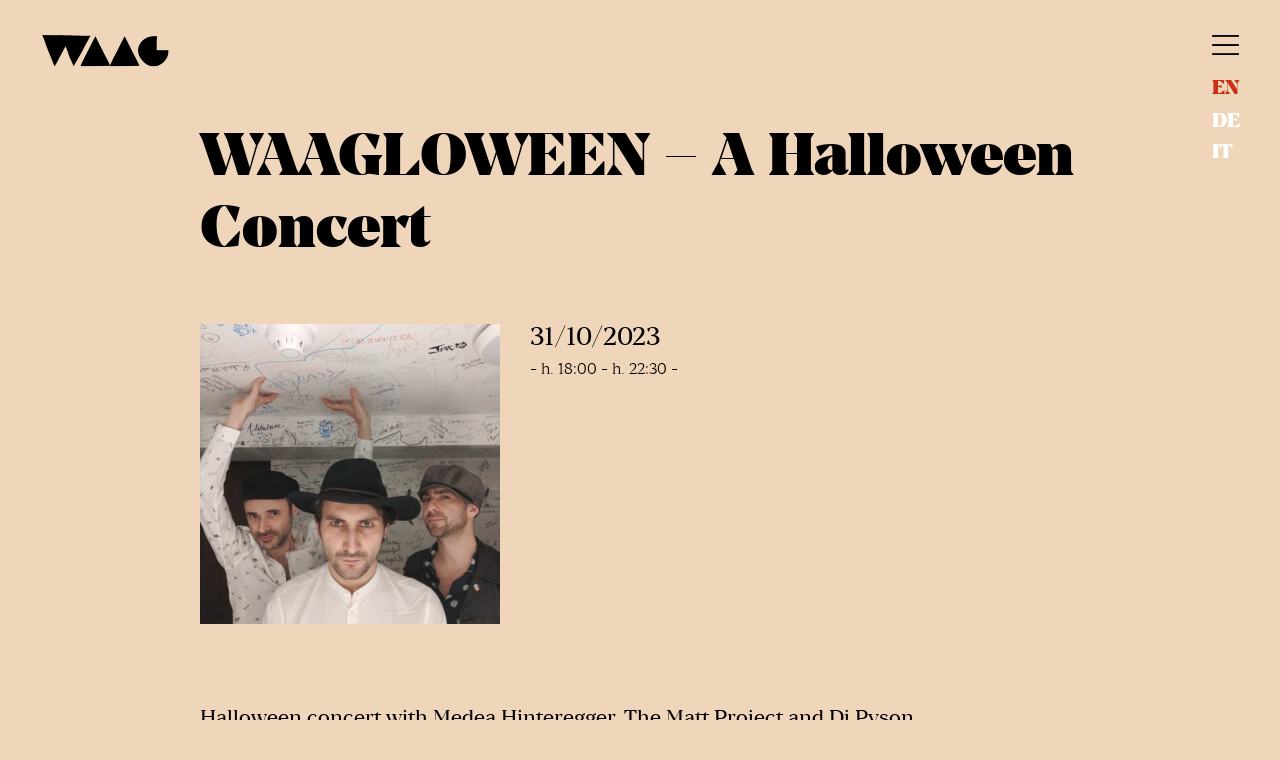

--- FILE ---
content_type: text/html; charset=UTF-8
request_url: https://waaghaus.eu/events/waagoween-a-halloween-concert/
body_size: 17494
content:
<!DOCTYPE html><html class="no-js" lang="en-US"><head><meta charset="UTF-8"><meta name="viewport" content="width=device-width, initial-scale=1.0" ><link rel="profile" href="https://gmpg.org/xfn/11"><meta name='robots' content='index, follow, max-image-preview:large, max-snippet:-1, max-video-preview:-1' /><link rel="alternate" hreflang="en" href="https://waaghaus.eu/events/waagoween-a-halloween-concert/" /><link rel="alternate" hreflang="de" href="https://waaghaus.eu/de/events/waagoween-an-halloween-concert/" /><link rel="alternate" hreflang="it" href="https://waaghaus.eu/it/eventi/waagoween-an-halloween-concert/" /><link rel="alternate" hreflang="x-default" href="https://waaghaus.eu/events/waagoween-a-halloween-concert/" /><link media="all" href="https://waaghaus.eu/wp-content/cache/autoptimize/css/autoptimize_dc005e97e2bc3db609d5e69dba8e6b17.css" rel="stylesheet" /><title>WAAGLOWEEN - A Halloween Concert - WAAG</title><link rel="canonical" href="https://waaghaus.eu/events/waagoween-a-halloween-concert/" /><meta property="og:locale" content="en_US" /><meta property="og:type" content="article" /><meta property="og:title" content="WAAGLOWEEN - A Halloween Concert - WAAG" /><meta property="og:description" content="Free entry. It&#8217;s Halloween for Waag too! And at the Casa della Pesa we will celebrate it with a concert at the Waag Café (Piazza del Grano), from 6 p.m. until 10.30 p.m. Taking the stage first will be the very young Medea Hinteregger, from South Tyrol, with her deep, scratchy voice and bluesy guitar. [&hellip;]" /><meta property="og:url" content="https://waaghaus.eu/events/waagoween-a-halloween-concert/" /><meta property="og:site_name" content="WAAG" /><meta property="article:modified_time" content="2023-10-23T07:30:04+00:00" /><meta property="og:image" content="https://waaghaus.eu/wp-content/uploads/2023/10/IMG20200225203404_bassa-scaled-e1697816390425.jpeg" /><meta property="og:image:width" content="1916" /><meta property="og:image:height" content="2560" /><meta property="og:image:type" content="image/jpeg" /><meta name="twitter:card" content="summary_large_image" /><meta name="twitter:label1" content="Est. reading time" /><meta name="twitter:data1" content="1 minute" /> <script type="application/ld+json" class="yoast-schema-graph">{"@context":"https://schema.org","@graph":[{"@type":"WebPage","@id":"https://waaghaus.eu/events/waagoween-a-halloween-concert/","url":"https://waaghaus.eu/events/waagoween-a-halloween-concert/","name":"WAAGLOWEEN - A Halloween Concert - WAAG","isPartOf":{"@id":"https://waaghaus.eu/#website"},"primaryImageOfPage":{"@id":"https://waaghaus.eu/events/waagoween-a-halloween-concert/#primaryimage"},"image":{"@id":"https://waaghaus.eu/events/waagoween-a-halloween-concert/#primaryimage"},"thumbnailUrl":"https://waaghaus.eu/wp-content/uploads/2023/10/IMG20200225203404_bassa-scaled-e1697816390425.jpeg","datePublished":"2023-10-20T15:44:25+00:00","dateModified":"2023-10-23T07:30:04+00:00","breadcrumb":{"@id":"https://waaghaus.eu/events/waagoween-a-halloween-concert/#breadcrumb"},"inLanguage":"en-US","potentialAction":[{"@type":"ReadAction","target":["https://waaghaus.eu/events/waagoween-a-halloween-concert/"]}]},{"@type":"ImageObject","inLanguage":"en-US","@id":"https://waaghaus.eu/events/waagoween-a-halloween-concert/#primaryimage","url":"https://waaghaus.eu/wp-content/uploads/2023/10/IMG20200225203404_bassa-scaled-e1697816390425.jpeg","contentUrl":"https://waaghaus.eu/wp-content/uploads/2023/10/IMG20200225203404_bassa-scaled-e1697816390425.jpeg","width":1916,"height":2560},{"@type":"BreadcrumbList","@id":"https://waaghaus.eu/events/waagoween-a-halloween-concert/#breadcrumb","itemListElement":[{"@type":"ListItem","position":1,"name":"Home","item":"https://waaghaus.eu/"},{"@type":"ListItem","position":2,"name":"Events","item":"https://waaghaus.eu/events/"},{"@type":"ListItem","position":3,"name":"WAAGLOWEEN &#8211; A Halloween Concert"}]},{"@type":"WebSite","@id":"https://waaghaus.eu/#website","url":"https://waaghaus.eu/","name":"WAAG","description":" a space that is alive for free spirits","potentialAction":[{"@type":"SearchAction","target":{"@type":"EntryPoint","urlTemplate":"https://waaghaus.eu/?s={search_term_string}"},"query-input":"required name=search_term_string"}],"inLanguage":"en-US"}]}</script> <link rel='dns-prefetch' href='//cdn.jsdelivr.net' /><link rel="dns-prefetch" consent-original-href-_="//fonts.googleapis.com" consent-required="2551" consent-by="cookies" consent-id="2555"/><link rel="alternate" type="application/rss+xml" title="WAAG &raquo; Feed" href="https://waaghaus.eu/feed/" /><link rel="alternate" type="application/rss+xml" title="WAAG &raquo; Comments Feed" href="https://waaghaus.eu/comments/feed/" /><link rel="preload" href="https://waaghaus.eu/wp-content/35691e35a72197650ca9bd0cf5637f6d.js" as="script"><link rel="preload" href="https://waaghaus.eu/wp-content/f21c59bcec76263bb58b1ad2e1d5a44f.js" as="script"><link rel="preload" href="https://waaghaus.eu/wp-content/plugins/real-cookie-banner-pro/public/lib/animate.css/animate.min.css" as="style"> <script defer src='https://waaghaus.eu/wp-content/35691e35a72197650ca9bd0cf5637f6d.js' ></script> <script id='90e978416e31105ad74d7d1ac2564918-js-extra'>var realCookieBanner = /* document.write */ JSON.parse(atob("[base64]/[base64]/[base64]/[base64]/[base64]"));</script> <script defer src='https://waaghaus.eu/wp-content/f21c59bcec76263bb58b1ad2e1d5a44f.js' ></script> <link rel='stylesheet' id='animate-css-css' defer href='https://waaghaus.eu/wp-content/plugins/real-cookie-banner-pro/public/lib/animate.css/animate.min.css' media='all' /><link rel='stylesheet' id='waag-slick-css' href='//cdn.jsdelivr.net/npm/slick-carousel@1.8.1/slick/slick.css' media='all' /><link rel="stylesheet" id="montserrat-font-css" media="all" consent-original-href-_="https://fonts.googleapis.com/css2?family=Nunito+Sans%3Awght%40300%3B400%3B700&#038;display=swap&#038;ver=1.0" consent-required="2551" consent-by="cookies" consent-id="2555"/> <script src='https://waaghaus.eu/wp-includes/js/jquery/jquery.min.js' id='jquery-core-js'></script> <script src='https://waaghaus.eu/wp-includes/js/jquery/jquery-migrate.min.js' id='jquery-migrate-js'></script> <script src='//cdn.jsdelivr.net/npm/slick-carousel@1.8.1/slick/slick.min.js' id='waag-slick-js'></script> <script src='https://waaghaus.eu/wp-content/themes/waag/assets/js/script.js' id='waag-js-js' async></script> <link rel="https://api.w.org/" href="https://waaghaus.eu/wp-json/" /><link rel="alternate" type="application/json" href="https://waaghaus.eu/wp-json/wp/v2/events/3321" /><link rel="EditURI" type="application/rsd+xml" title="RSD" href="https://waaghaus.eu/xmlrpc.php?rsd" /><link rel="alternate" type="application/json+oembed" href="https://waaghaus.eu/wp-json/oembed/1.0/embed?url=https%3A%2F%2Fwaaghaus.eu%2Fevents%2Fwaagoween-a-halloween-concert%2F" /><link rel="alternate" type="text/xml+oembed" href="https://waaghaus.eu/wp-json/oembed/1.0/embed?url=https%3A%2F%2Fwaaghaus.eu%2Fevents%2Fwaagoween-a-halloween-concert%2F&#038;format=xml" /><meta name="generator" content="WPML ver:4.5.14 stt:1,3,27,68;" /> <script consent-skip-blocker="1" data-skip-lazy-load="js-extra">(function () {
  // Web Font Loader compatibility (https://github.com/typekit/webfontloader)
  var modules = {
    typekit: "https://use.typekit.net",
    google: "https://fonts.googleapis.com/"
  };

  var load = function (config) {
    setTimeout(function () {
      var a = window.consentApi;

      // Only when blocker is active
      if (a) {
        // Iterate all modules and handle in a single `WebFont.load`
        Object.keys(modules).forEach(function (module) {
          var newConfigWithoutOtherModules = JSON.parse(
            JSON.stringify(config)
          );
          Object.keys(modules).forEach(function (toRemove) {
            if (toRemove !== module) {
              delete newConfigWithoutOtherModules[toRemove];
            }
          });

          if (newConfigWithoutOtherModules[module]) {
            a.unblock(modules[module]).then(function () {
              var originalLoad = window.WebFont.load;
              if (originalLoad !== load) {
                originalLoad(newConfigWithoutOtherModules);
              }
            });
          }
        });
      }
    }, 0);
  };

  if (!window.WebFont) {
    window.WebFont = {
      load: load
    };
  }
})();</script><link rel="icon" href="https://waaghaus.eu/wp-content/uploads/2020/09/cropped-waag_sito-favicon-32x32.png" sizes="32x32" /><link rel="icon" href="https://waaghaus.eu/wp-content/uploads/2020/09/cropped-waag_sito-favicon-192x192.png" sizes="192x192" /><link rel="apple-touch-icon" href="https://waaghaus.eu/wp-content/uploads/2020/09/cropped-waag_sito-favicon-180x180.png" /><meta name="msapplication-TileImage" content="https://waaghaus.eu/wp-content/uploads/2020/09/cropped-waag_sito-favicon-270x270.png" /></head><body data-rsssl=1 class="events-template-default single single-events postid-3321 events-waagoween-a-halloween-concert"> <svg xmlns="http://www.w3.org/2000/svg" viewBox="0 0 0 0" width="0" height="0" focusable="false" role="none" style="visibility: hidden; position: absolute; left: -9999px; overflow: hidden;" ><defs><filter id="wp-duotone-dark-grayscale"><feColorMatrix color-interpolation-filters="sRGB" type="matrix" values=" .299 .587 .114 0 0 .299 .587 .114 0 0 .299 .587 .114 0 0 .299 .587 .114 0 0 " /><feComponentTransfer color-interpolation-filters="sRGB" ><feFuncR type="table" tableValues="0 0.498039215686" /><feFuncG type="table" tableValues="0 0.498039215686" /><feFuncB type="table" tableValues="0 0.498039215686" /><feFuncA type="table" tableValues="1 1" /></feComponentTransfer><feComposite in2="SourceGraphic" operator="in" /></filter></defs></svg><svg xmlns="http://www.w3.org/2000/svg" viewBox="0 0 0 0" width="0" height="0" focusable="false" role="none" style="visibility: hidden; position: absolute; left: -9999px; overflow: hidden;" ><defs><filter id="wp-duotone-grayscale"><feColorMatrix color-interpolation-filters="sRGB" type="matrix" values=" .299 .587 .114 0 0 .299 .587 .114 0 0 .299 .587 .114 0 0 .299 .587 .114 0 0 " /><feComponentTransfer color-interpolation-filters="sRGB" ><feFuncR type="table" tableValues="0 1" /><feFuncG type="table" tableValues="0 1" /><feFuncB type="table" tableValues="0 1" /><feFuncA type="table" tableValues="1 1" /></feComponentTransfer><feComposite in2="SourceGraphic" operator="in" /></filter></defs></svg><svg xmlns="http://www.w3.org/2000/svg" viewBox="0 0 0 0" width="0" height="0" focusable="false" role="none" style="visibility: hidden; position: absolute; left: -9999px; overflow: hidden;" ><defs><filter id="wp-duotone-purple-yellow"><feColorMatrix color-interpolation-filters="sRGB" type="matrix" values=" .299 .587 .114 0 0 .299 .587 .114 0 0 .299 .587 .114 0 0 .299 .587 .114 0 0 " /><feComponentTransfer color-interpolation-filters="sRGB" ><feFuncR type="table" tableValues="0.549019607843 0.988235294118" /><feFuncG type="table" tableValues="0 1" /><feFuncB type="table" tableValues="0.717647058824 0.254901960784" /><feFuncA type="table" tableValues="1 1" /></feComponentTransfer><feComposite in2="SourceGraphic" operator="in" /></filter></defs></svg><svg xmlns="http://www.w3.org/2000/svg" viewBox="0 0 0 0" width="0" height="0" focusable="false" role="none" style="visibility: hidden; position: absolute; left: -9999px; overflow: hidden;" ><defs><filter id="wp-duotone-blue-red"><feColorMatrix color-interpolation-filters="sRGB" type="matrix" values=" .299 .587 .114 0 0 .299 .587 .114 0 0 .299 .587 .114 0 0 .299 .587 .114 0 0 " /><feComponentTransfer color-interpolation-filters="sRGB" ><feFuncR type="table" tableValues="0 1" /><feFuncG type="table" tableValues="0 0.278431372549" /><feFuncB type="table" tableValues="0.592156862745 0.278431372549" /><feFuncA type="table" tableValues="1 1" /></feComponentTransfer><feComposite in2="SourceGraphic" operator="in" /></filter></defs></svg><svg xmlns="http://www.w3.org/2000/svg" viewBox="0 0 0 0" width="0" height="0" focusable="false" role="none" style="visibility: hidden; position: absolute; left: -9999px; overflow: hidden;" ><defs><filter id="wp-duotone-midnight"><feColorMatrix color-interpolation-filters="sRGB" type="matrix" values=" .299 .587 .114 0 0 .299 .587 .114 0 0 .299 .587 .114 0 0 .299 .587 .114 0 0 " /><feComponentTransfer color-interpolation-filters="sRGB" ><feFuncR type="table" tableValues="0 0" /><feFuncG type="table" tableValues="0 0.647058823529" /><feFuncB type="table" tableValues="0 1" /><feFuncA type="table" tableValues="1 1" /></feComponentTransfer><feComposite in2="SourceGraphic" operator="in" /></filter></defs></svg><svg xmlns="http://www.w3.org/2000/svg" viewBox="0 0 0 0" width="0" height="0" focusable="false" role="none" style="visibility: hidden; position: absolute; left: -9999px; overflow: hidden;" ><defs><filter id="wp-duotone-magenta-yellow"><feColorMatrix color-interpolation-filters="sRGB" type="matrix" values=" .299 .587 .114 0 0 .299 .587 .114 0 0 .299 .587 .114 0 0 .299 .587 .114 0 0 " /><feComponentTransfer color-interpolation-filters="sRGB" ><feFuncR type="table" tableValues="0.780392156863 1" /><feFuncG type="table" tableValues="0 0.949019607843" /><feFuncB type="table" tableValues="0.352941176471 0.470588235294" /><feFuncA type="table" tableValues="1 1" /></feComponentTransfer><feComposite in2="SourceGraphic" operator="in" /></filter></defs></svg><svg xmlns="http://www.w3.org/2000/svg" viewBox="0 0 0 0" width="0" height="0" focusable="false" role="none" style="visibility: hidden; position: absolute; left: -9999px; overflow: hidden;" ><defs><filter id="wp-duotone-purple-green"><feColorMatrix color-interpolation-filters="sRGB" type="matrix" values=" .299 .587 .114 0 0 .299 .587 .114 0 0 .299 .587 .114 0 0 .299 .587 .114 0 0 " /><feComponentTransfer color-interpolation-filters="sRGB" ><feFuncR type="table" tableValues="0.650980392157 0.403921568627" /><feFuncG type="table" tableValues="0 1" /><feFuncB type="table" tableValues="0.447058823529 0.4" /><feFuncA type="table" tableValues="1 1" /></feComponentTransfer><feComposite in2="SourceGraphic" operator="in" /></filter></defs></svg><svg xmlns="http://www.w3.org/2000/svg" viewBox="0 0 0 0" width="0" height="0" focusable="false" role="none" style="visibility: hidden; position: absolute; left: -9999px; overflow: hidden;" ><defs><filter id="wp-duotone-blue-orange"><feColorMatrix color-interpolation-filters="sRGB" type="matrix" values=" .299 .587 .114 0 0 .299 .587 .114 0 0 .299 .587 .114 0 0 .299 .587 .114 0 0 " /><feComponentTransfer color-interpolation-filters="sRGB" ><feFuncR type="table" tableValues="0.0980392156863 1" /><feFuncG type="table" tableValues="0 0.662745098039" /><feFuncB type="table" tableValues="0.847058823529 0.419607843137" /><feFuncA type="table" tableValues="1 1" /></feComponentTransfer><feComposite in2="SourceGraphic" operator="in" /></filter></defs></svg><header id="site-header" class="site-header" role="header"><div class="container clearfix"><div class="waag-logo"><div class="site-logo faux-heading"><a href="https://waaghaus.eu/"><noscript><img src="https://waaghaus.eu/wp-content/themes/waag/assets/img/waag-intern.png" class="logo-intern"></noscript><img src='data:image/svg+xml,%3Csvg%20xmlns=%22http://www.w3.org/2000/svg%22%20viewBox=%220%200%20210%20140%22%3E%3C/svg%3E' data-src="https://waaghaus.eu/wp-content/themes/waag/assets/img/waag-intern.png" class="lazyload logo-intern"><noscript><img src="https://waaghaus.eu/wp-content/themes/waag/assets/img/waag-hp.png" class="logo-hp"></noscript><img src='data:image/svg+xml,%3Csvg%20xmlns=%22http://www.w3.org/2000/svg%22%20viewBox=%220%200%20210%20140%22%3E%3C/svg%3E' data-src="https://waaghaus.eu/wp-content/themes/waag/assets/img/waag-hp.png" class="lazyload logo-hp"></a></div></div><nav class="header-menu clearfix" role="navigation"><div class="burger"></div><ul class="language_switcher"><li class="active_lang">en</li><li><a href="https://waaghaus.eu/de/events/waagoween-an-halloween-concert/">de</a></li><li><a href="https://waaghaus.eu/it/eventi/waagoween-an-halloween-concert/">it</a></li></ul></nav></div></header><section id="main-menu" class="main-menu"><div class="container"><nav><div class="menu-primary-menu-container"><ul id="menu-primary-menu" class="menu"><li id="menu-item-77" class="menu-item menu-item-type-post_type menu-item-object-page menu-item-77"><a href="https://waaghaus.eu/waag/">Waag</a></li><li id="menu-item-141" class="menu-item menu-item-type-custom menu-item-object-custom menu-item-141"><a href="https://waaghaus.eu/events/">Events</a></li><li id="menu-item-73" class="menu-item menu-item-type-post_type menu-item-object-page menu-item-73"><a href="https://waaghaus.eu/history/">History</a></li><li id="menu-item-76" class="menu-item menu-item-type-post_type menu-item-object-page menu-item-76"><a href="https://waaghaus.eu/spaces/">Spaces</a></li><li id="menu-item-72" class="menu-item menu-item-type-post_type menu-item-object-page menu-item-72"><a href="https://waaghaus.eu/residents/">Residents</a></li><li id="menu-item-74" class="menu-item menu-item-type-post_type menu-item-object-page menu-item-74"><a href="https://waaghaus.eu/cafe-shop/">Waag Café</a></li><li id="menu-item-75" class="menu-item menu-item-type-post_type menu-item-object-page menu-item-75"><a href="https://waaghaus.eu/stiftung-sparkasse/">Carispa Foundation</a></li><li id="menu-item-70" class="menu-item menu-item-type-post_type menu-item-object-page menu-item-70"><a href="https://waaghaus.eu/contact/">Contact</a></li></ul></div></nav></div></section><main id="site-content" class="site-container" role="main"><header class="entry-header"><div class="entry-header-inner section-inner medium"><h1 class="entry-title">WAAGLOWEEN &#8211; A Halloween Concert</h1></div></header><div class="event-list-item"><div class="event-list-image"> <noscript><img width="300" height="300" src="https://waaghaus.eu/wp-content/uploads/2023/10/IMG20200225203404_bassa-300x300.jpeg" class="attachment-waag-event-list size-waag-event-list wp-post-image" alt="" decoding="async" srcset="https://waaghaus.eu/wp-content/uploads/2023/10/IMG20200225203404_bassa-300x300.jpeg 300w, https://waaghaus.eu/wp-content/uploads/2023/10/IMG20200225203404_bassa-150x150.jpeg 150w" sizes="(max-width: 300px) 100vw, 300px" /></noscript><img width="300" height="300" src='data:image/svg+xml,%3Csvg%20xmlns=%22http://www.w3.org/2000/svg%22%20viewBox=%220%200%20300%20300%22%3E%3C/svg%3E' data-src="https://waaghaus.eu/wp-content/uploads/2023/10/IMG20200225203404_bassa-300x300.jpeg" class="lazyload attachment-waag-event-list size-waag-event-list wp-post-image" alt="" decoding="async" data-srcset="https://waaghaus.eu/wp-content/uploads/2023/10/IMG20200225203404_bassa-300x300.jpeg 300w, https://waaghaus.eu/wp-content/uploads/2023/10/IMG20200225203404_bassa-150x150.jpeg 150w" data-sizes="(max-width: 300px) 100vw, 300px" /></div><div class="event-list-content"><div class="event-list-date-single"> <span class="event-list-days"> <span></span> <span> 31/10/2023 </span> </span> <span class="event-list-time"> - h. 18:00 - h. 22:30 - </span></div></div></div><div class="entry-content"><p>Halloween concert with Medea Hinteregger, The Matt Project and Dj Pyson</p><p>Waag event / Waag Cafè</p><p>Free entry.</p><p class="p1">It&#8217;s Halloween for Waag too! And at the Casa della Pesa we will celebrate it with a concert at the Waag Café (Piazza del Grano), from 6 p.m. until 10.30 p.m.<span class="Apple-converted-space"><br /> </span>Taking the stage first will be the very young Medea Hinteregger, from South Tyrol, with her deep, scratchy voice and bluesy guitar. This will be followed by The Matt Project, a soul, funk and rock band with Matteo Breoni, Carlo Poddighe and Jury Magliolo, a project that has to its credit several live performances throughout Europe and in New York, in the legendary club &#8220;The Bitter End&#8221;.<br /> To conclude the evening, DJ Pyson&#8217;s set.</p></div></main><footer id="footer" class="footer"><div class="container"><div class="footer-left"><div class="waag-logo-footer"> <a href="https://waaghaus.eu/"> <noscript><img src="https://waaghaus.eu/wp-content/themes/waag/assets/img/waag-white.png"></noscript><img class="lazyload" src='data:image/svg+xml,%3Csvg%20xmlns=%22http://www.w3.org/2000/svg%22%20viewBox=%220%200%20210%20140%22%3E%3C/svg%3E' data-src="https://waaghaus.eu/wp-content/themes/waag/assets/img/waag-white.png"> </a><p> Waaghaus - Casa della Pesa<br> Kulturverein - Associazione Culturale<br> Laubengasse 19A Via Portici<br> I-39100 Bozen – Bolzano<br> office@waaghaus.eu<br> T +39 0471 095099<br> St. Nr. - C. F. 94142770216<br> Mwst. Nr. – P. Iva 03052260217</p></div></div><div class="footer-center"><div class="footer-title"><div class="h3"> <a href="https://waaghaus.eu/contact/"> Contact us </a></div class="h3"><div class="h3">Sign up for newsletter</div class="h3"><div class="mailchimp"> <script>(function() {
	window.mc4wp = window.mc4wp || {
		listeners: [],
		forms: {
			on: function(evt, cb) {
				window.mc4wp.listeners.push(
					{
						event   : evt,
						callback: cb
					}
				);
			}
		}
	}
})();</script><form id="mc4wp-form-1" class="mc4wp-form mc4wp-form-160" method="post" data-id="160" data-name="Subscribe to our newsletter" ><div class="mc4wp-form-fields"><p> <label> <input type="email" name="EMAIL" placeholder="Your email address" required /> <input type="submit" value="Sign up" /> </label></p></div><label style="display: none !important;">Leave this field empty if you're human: <input type="text" name="_mc4wp_honeypot" value="" tabindex="-1" autocomplete="off" /></label><input type="hidden" name="_mc4wp_timestamp" value="1764120929" /><input type="hidden" name="_mc4wp_form_id" value="160" /><input type="hidden" name="_mc4wp_form_element_id" value="mc4wp-form-1" /><div class="mc4wp-response"></div></form></div></div></div><div class="footer-right"><div class="footer-title"><div class="h3">Follow us</div class="h3"> <a href="https://www.facebook.com/Waag-BZ-218145406293971" target="_blank" rel="noopener"> <noscript><img src="https://waaghaus.eu/wp-content/themes/waag/assets/img/facebook.png"></noscript><img class="lazyload" src='data:image/svg+xml,%3Csvg%20xmlns=%22http://www.w3.org/2000/svg%22%20viewBox=%220%200%20210%20140%22%3E%3C/svg%3E' data-src="https://waaghaus.eu/wp-content/themes/waag/assets/img/facebook.png"> </a> <a href="https://www.instagram.com/waag_bz/" target="_blank" rel="noopener"> <noscript><img src="https://waaghaus.eu/wp-content/themes/waag/assets/img/instagram.png"></noscript><img class="lazyload" src='data:image/svg+xml,%3Csvg%20xmlns=%22http://www.w3.org/2000/svg%22%20viewBox=%220%200%20210%20140%22%3E%3C/svg%3E' data-src="https://waaghaus.eu/wp-content/themes/waag/assets/img/instagram.png"> </a></div></div></div><div class="container"><div class="footer-bottom"><div class="menu-footer-menu-container"><ul id="menu-footer-menu" class="menu"><li id="menu-item-3761" class="menu-item menu-item-type-post_type menu-item-object-page menu-item-3761"><a href="https://waaghaus.eu/dsgvo/">Privacy Policy</a></li><li id="menu-item-962" class="menu-item menu-item-type-post_type menu-item-object-page menu-item-962"><a href="https://waaghaus.eu/credits/">Credits</a></li><li id="menu-item-3759" class="menu-item menu-item-type-custom menu-item-object-custom menu-item-3759"><a href="https://waaghaus.eu/wp-content/uploads/2025/05/Beitrage-2024-Transparenz.pdf">Transparenz</a></li></ul></div></div></div><div class="container"><div class="footer-copy"><p>Waaghaus - Casa della Pesa [ owned by Carispa Foundation - Stiftung Südtiroler Sparkasse ]</p><p style="clear:both; width: 100%; padding-top: 30px; text-align: center; display: block;"> <noscript><img style="width: auto; height:75px; margin-right:15px;" src="https://waaghaus.eu/wp-content/themes/waag/assets/img/sparkasse.svg"></noscript><img class="lazyload" style="width: auto; height:75px; margin-right:15px;" src='data:image/svg+xml,%3Csvg%20xmlns=%22http://www.w3.org/2000/svg%22%20viewBox=%220%200%20210%20140%22%3E%3C/svg%3E' data-src="https://waaghaus.eu/wp-content/themes/waag/assets/img/sparkasse.svg"> <noscript><img style="width: auto; height:75px;" src="https://waaghaus.eu/wp-content/themes/waag/assets/img/bbcom.jpg"></noscript><img class="lazyload" style="width: auto; height:75px;" src='data:image/svg+xml,%3Csvg%20xmlns=%22http://www.w3.org/2000/svg%22%20viewBox=%220%200%20210%20140%22%3E%3C/svg%3E' data-src="https://waaghaus.eu/wp-content/themes/waag/assets/img/bbcom.jpg"></p></div></div></footer> <script>(function() {function maybePrefixUrlField() {
	if (this.value.trim() !== '' && this.value.indexOf('http') !== 0) {
		this.value = "http://" + this.value;
	}
}

var urlFields = document.querySelectorAll('.mc4wp-form input[type="url"]');
if (urlFields) {
	for (var j=0; j < urlFields.length; j++) {
		urlFields[j].addEventListener('blur', maybePrefixUrlField);
	}
}
})();</script><div id="af2074698-8730-41c8-8fa4-22450faf1c75" class="" data-bg="background-color: rgba(0, 0, 0, 0.190);" style="background-color: rgba(0, 0, 0, 0.190); position:fixed;top:0;left:0;right:0;bottom:0;z-index:99999;pointer-events:all;display:none;" ></div><a href="https://devowl.io/wordpress-real-cookie-banner/" target="_blank" >WordPress Cookie Notice by Real Cookie Banner</a><noscript><style>.lazyload{display:none;}</style></noscript><script data-noptimize="1">window.lazySizesConfig=window.lazySizesConfig||{};window.lazySizesConfig.loadMode=1;</script><script async data-noptimize="1" src='https://waaghaus.eu/wp-content/plugins/autoptimize/classes/external/js/lazysizes.min.js'></script><script defer src='https://waaghaus.eu/wp-content/e6a734c3909d00f34aaa6fa1a8089c4c.js' ></script> <script id="swv-js" consent-original-src-_="https://waaghaus.eu/wp-content/plugins/contact-form-7/includes/swv/js/index.js" consent-required="2543" consent-by="cookies" consent-id="2547" consent-original-type-_="application/javascript" type="application/consent"></script> <script id='contact-form-7-js-extra'>var wpcf7 = {"api":{"root":"https:\/\/waaghaus.eu\/wp-json\/","namespace":"contact-form-7\/v1"},"cached":"1"};</script> <script id="contact-form-7-js" consent-original-src-_="https://waaghaus.eu/wp-content/plugins/contact-form-7/includes/js/index.js" consent-required="2543" consent-by="cookies" consent-id="2547" consent-original-type-_="application/javascript" type="application/consent"></script> <script defer src='https://waaghaus.eu/wp-content/plugins/mailchimp-for-wp/assets/js/forms.js' id='mc4wp-forms-api-js'></script> <script>/(trident|msie)/i.test(navigator.userAgent)&&document.getElementById&&window.addEventListener&&window.addEventListener("hashchange",function(){var t,e=location.hash.substring(1);/^[A-z0-9_-]+$/.test(e)&&(t=document.getElementById(e))&&(/^(?:a|select|input|button|textarea)$/i.test(t.tagName)||(t.tabIndex=-1),t.focus())},!1);</script> <script src="https://waaghaus.eu/wp-content/themes/waag/js/jquery3.6.3.js" type="text/javascript"></script> <script>$(document).ready(function(){
			$(".open_sub").click(function(){
				$('.sub-menu').slideToggle();
			});				
		});</script> </body></html>

--- FILE ---
content_type: application/javascript
request_url: https://waaghaus.eu/wp-content/themes/waag/assets/js/script.js
body_size: 885
content:
// "use strinct";

var app = (function($){

	return {

		init: function(){
			this.toggleMenu();
			this.slider();
			this.YTVideo();
			// this.scrollHeader();

		},

		load: function(){
			

		},

		resize: function(){
			this.updateProps();
		},

		prop : {
			windowWidth : false
		},

		// jQuery objects
		$window: $(window),
		$document: $(document),

		// Utils
		updateProps: function(){
			this.prop.windowWidth = this.$window.outerWidth();
		},
		toggleMenu: function() { 
			
            $('.burger').on('click', function(e){
            	e.preventDefault();
			  	// $(this).toggleClass('closed');
			  	$('.main-menu').toggleClass('opened');
			  	$('body').toggleClass('menu-opened');
			  	$('.site-header').toggleClass('opened');
			  	$('.header-menu').toggleClass('opened');
			})
        },
        scrollHeader: function() {
        	$(window).scroll(function(event){
        		var st = $(this).scrollTop();
        		if (st > 100){
        			$('.site-header').addClass('site-header--scrolled');
        		} else {
        			$('.site-header').removeClass('site-header--scrolled');
				}
			});
        },
        slider: function() {
        	$('.slider').slick({
		    	dots: false,
		    	slidesToShow: 1,
  				slidesToScroll: 1,
  				infinite: true
			});
			$('.full-width-slider div').slick({
		    	dots: false,
		    	slidesToShow: 1,
  				slidesToScroll: 1,
  				infinite: true
			});
        },
        YTVideo: function() {

        }
        

	};

})(jQuery);



jQuery(document).ready(function($){
	app.init();
});

jQuery(window).load(function($){
	app.load();
});

jQuery(window).on('resize', function(){
	app.resize();
});


if(typeof(document.getElementById("tv")) != 'undefined' && document.getElementById("tv") != null) {
	var tag = document.createElement('script');
		tag.src = 'https://www.youtube.com/player_api';
	var firstScriptTag = document.getElementsByTagName('script')[0];
		firstScriptTag.parentNode.insertBefore(tag, firstScriptTag);
	var tv,
		playerDefaults = {autoplay: 0, autohide: 1, modestbranding: 0, rel: 0, showinfo: 0, controls: 0, disablekb: 1, enablejsapi: 0, iv_load_policy: 3},
		videoId = document.getElementById("tv").getAttribute("videoId");

	function onYouTubePlayerAPIReady(){
		tv = new YT.Player( 
			'tv', { 
				videoId: videoId,
				events: {
					'onReady': onPlayerReady, 
					'onStateChange': onPlayerStateChange
				}, 
				playerVars: playerDefaults
			}
		);
	}

	function onPlayerReady(event){
	}

	function onPlayerStateChange(e) {
		if (e.data === 1){
			jQuery('#tv').addClass('active');
		} else if (e.data === 2){
			jQuery('#tv').removeClass('active');
			jQuery('.play-button').toggleClass('hidden');
		}
	}

	function vidRescale(){

		var w = jQuery(window).width()+200,
		h = jQuery(window).height()+200;

		if (w/h > 16/9){
			tv.setSize(w, w/16*9);
			jQuery('.tv .screen').css({'left': '0px'});
		} else {
			tv.setSize(h/9*16, h);
			jQuery('.tv .screen').css({'left': -(jQuery('.tv .screen').outerWidth()-w)/2});
		}
	}

	jQuery(window).on('load resize', function(){
		vidRescale();
	});

	jQuery('.play-button').on('click', function(event){
		jQuery(this).toggleClass('hidden');
		
		if(jQuery(this).hasClass('hidden')){
			tv.playVideo();
		} else {
			tv.pauseVideo();
		}
	});
}



--- FILE ---
content_type: application/javascript
request_url: https://waaghaus.eu/wp-content/e6a734c3909d00f34aaa6fa1a8089c4c.js
body_size: 11703
content:
"use strict";var realCookieBanner_blocker;(self.webpackChunkrealCookieBanner_name_=self.webpackChunkrealCookieBanner_name_||[]).push([[518],{1406:function(e,t,n){n.r(t);var r=n(63),o=n(1911).default,i="rcbJQueryEventListenerMemorize",a=n(7663),c=n(38),l=n(7938),s=n(5450),u=n.n(s),d=n(5745),v=n(2499),f="RCB/OptIn/ContentBlocker/All",p=n(7561),b=n(719),y=n(9210),h=n(3833),g=n(965),m=n(9275),k=n(5213),A=n(2711),x=n(9045),C=n(6762),w=n(3340),Z=function(){function e(){(0,C.Z)(this,e)}return(0,w.Z)(e,null,[{key:"inner",value:function(e){var t=e.layout,n=t.type,r=t.dialogBorderRadius,o=e.design,i=o.borderWidth,a=o.borderColor,c=o.textAlign,l=o.fontColor,s=o.fontInheritFamily,u=o.fontFamily,d=e.customCss.antiAdBlocker,v={textAlign:c,fontFamily:s?void 0:u,color:l,borderRadius:"dialog"===n?+r:void 0,border:"banner"===n&&i>0?"".concat(i,"px solid ").concat(a):void 0};return{className:"wp-exclude-emoji ".concat("y"===d?"":"rcb-inner"),style:v}}},{key:"content",value:function(e){return{className:"y"===e.customCss.antiAdBlocker?void 0:"rcb-content",style:{}}}}]),e}(),S=n(4115),B=function(){function e(){(0,C.Z)(this,e)}return(0,w.Z)(e,null,[{key:"headerContainer",value:function(e){var t=e.layout,n=t.type,r=t.dialogBorderRadius,o=e.design,i=o.borderWidth,a=o.borderColor,c=(0,S.Z)(o,["borderWidth","borderColor"]),l=e.headerDesign,s=l.inheritBg,u=l.bg,d=l.padding,v=e.customCss.antiAdBlocker,f={padding:d.map((function(e){return"".concat(e,"px")})).join(" "),background:s?c.bg:u,borderRadius:"dialog"===n?"".concat(r,"px ").concat(r,"px 0 0"):void 0};return"dialog"===n&&i>0&&(f.borderTop="".concat(i,"px solid ").concat(a),f.borderLeft=f.borderTop,f.borderRight=f.borderTop),{className:"y"===v?void 0:"rcb-header-container",style:f}}},{key:"header",value:function(e){var t=e.design.textAlign,n=e.headerDesign,r=n.inheritTextAlign,o=(0,S.Z)(n,["inheritTextAlign"]),i=e.customCss.antiAdBlocker,a=r?t:o.textAlign;return{className:"y"===i?void 0:"rcb-header",style:{margin:"auto",display:"flex",justifyContent:"center"===a?"center":"right"===a?"flex-end":void 0,alignItems:"center"}}}},{key:"headline",value:function(e){var t=e.headerDesign,n=t.fontSize,r=t.fontColor,o=t.fontInheritFamily,i=t.fontFamily;return{className:"y"===e.customCss.antiAdBlocker?void 0:"rcb-headline",style:{color:r,fontSize:+n,lineHeight:1.8,fontFamily:o?void 0:i}}}},{key:"headerSeparator",value:function(e){var t=e.layout.type,n=e.design,r=e.headerDesign,o=r.borderWidth,i=r.borderColor,a=e.customCss.antiAdBlocker,c={height:+o,background:i};return"dialog"===t&&n.borderWidth>0&&(c.borderLeft="".concat(n.borderWidth,"px solid ").concat(n.borderColor),c.borderRight=c.borderLeft),{className:"y"===a?void 0:"rcb-header-separator",style:c}}}]),e}(),E=n(7029).h,_=function(){var e=(0,x._)(),t=e.blocker.name,n=e.texts.blockerHeadline;return E("div",B.headerContainer(e),E("div",B.header(e),E("div",B.headline(e),n.replace(/{{name}}/g,t))))},T=n(4741),L=function(){function e(){(0,C.Z)(this,e)}return(0,w.Z)(e,null,[{key:"bodyContainer",value:function(e){var t=e.layout,n=t.type,r=t.dialogBorderRadius,o=e.design,i=o.bg,a=o.borderWidth,c=o.borderColor,l=e.bodyDesign.padding,s=e.customCss.antiAdBlocker,u=e.showFooter,d={background:i,padding:l.map((function(e){return"".concat(e,"px")})).join(" "),borderRadius:u||"dialog"!==n?void 0:"0 0 ".concat(r,"px ").concat(r,"px"),lineHeight:1.4,overflow:"auto"};return"dialog"===n&&a>0&&(d.borderLeft="".concat(a,"px solid ").concat(c),d.borderRight=d.borderLeft,u||(d.borderBottom=d.borderLeft)),{className:"y"===s?void 0:"rcb-body-container",style:d}}},{key:"body",value:function(e){return{className:"y"===e.customCss.antiAdBlocker?void 0:"rcb-body",style:{margin:"auto"}}}},{key:"description",value:function(e){var t=e.design.fontSize,n=e.bodyDesign,r=n.descriptionInheritFontSize,o=n.descriptionFontSize,i=e.individualLayout.descriptionTextAlign;return{className:"y"===e.customCss.antiAdBlocker?void 0:"rcb-description",style:{marginBottom:10,fontSize:r?+t:+o,textAlign:i}}}},{key:"teachingsSeparator",value:function(e){var t=e.layout.borderRadius,n=e.bodyDesign,r=n.teachingsSeparatorActive,o=n.teachingsSeparatorWidth,i=n.teachingsSeparatorHeight,a=n.teachingsSeparatorColor;return{className:"y"===e.customCss.antiAdBlocker?void 0:"rcb-teachings-separator",style:{marginTop:7,display:"inline-block",maxWidth:"100%",borderRadius:+t,width:+o,height:r?+i:0,background:a}}}},{key:"teaching",value:function(e){var t=e.bodyDesign,n=t.teachingsInheritTextAlign,r=t.teachingsTextAlign,o=t.teachingsInheritFontSize,i=t.teachingsFontSize,a=t.teachingsInheritFontColor,c=t.teachingsFontColor;return{className:"y"===e.customCss.antiAdBlocker?void 0:"rcb-teachings",style:{marginTop:7,display:"inline-block",textAlign:n?void 0:r,fontSize:o?void 0:+i,color:a?void 0:c}}}}]),e}(),N=function(){function e(){(0,C.Z)(this,e)}return(0,w.Z)(e,null,[{key:"topSide",value:function(e){return{className:"y"===e.customCss.antiAdBlocker?void 0:"rcb-tb-top",style:{marginBottom:15}}}},{key:"bottomSide",value:function(e){var t=e.design.bg;return{className:"y"===e.customCss.antiAdBlocker?void 0:"rcb-tb-bottom",style:{background:t}}}}]),e}(),P=function(){function e(){(0,C.Z)(this,e)}return(0,w.Z)(e,null,[{key:"save",value:function(e,t,n){var r=e.decision.acceptAll,o=e.layout.borderRadius,i=e.design.linkTextDecoration,a=e.bodyDesign,c=a.acceptAllFontSize,l=a.acceptAllBg,s=a.acceptAllTextAlign,u=a.acceptAllBorderColor,d=a.acceptAllPadding,v=a.acceptAllBorderWidth,f=a.acceptAllFontColor,p=a.acceptAllHoverBg,b=a.acceptAllHoverFontColor,y=a.acceptAllHoverBorderColor,h=e.customCss.antiAdBlocker;return this.common({name:"accept-all",type:r,borderRadius:o,bg:l,hoverBg:p,fontSize:c,textAlign:s,linkTextDecoration:i,fontColor:f,hoverFontColor:b,borderWidth:v,borderColor:u,hoverBorderColor:y,padding:d,antiAdBlocker:h},t,n)}},{key:"showInfo",value:function(e,t,n){var r=e.decision.acceptIndividual,o=e.layout.borderRadius,i=e.design.linkTextDecoration,a=e.bodyDesign,c=a.acceptIndividualFontSize,l=a.acceptIndividualBg,s=a.acceptIndividualTextAlign,u=a.acceptIndividualBorderColor,d=a.acceptIndividualPadding,v=a.acceptIndividualBorderWidth,f=a.acceptIndividualFontColor,p=a.acceptIndividualHoverBg,b=a.acceptIndividualHoverFontColor,y=a.acceptIndividualHoverBorderColor,h=e.customCss.antiAdBlocker;return this.common({name:"accept-individual",type:r,borderRadius:o,bg:l,hoverBg:p,fontSize:c,textAlign:s,linkTextDecoration:i,fontColor:f,hoverFontColor:b,borderWidth:v,borderColor:u,hoverBorderColor:y,padding:d,antiAdBlocker:h},t,n)}},{key:"common",value:function(e,t,n){var r=e.name,o=e.type,i=e.borderRadius,a=e.bg,c=e.hoverBg,l=e.fontSize,s=e.textAlign,u=e.linkTextDecoration,d=e.fontColor,v=e.hoverFontColor,f=e.borderWidth,p=e.borderColor,b=e.hoverBorderColor,y=e.padding,h=e.antiAdBlocker,g={textDecoration:"link"===o?u:"none",borderRadius:+i,cursor:"button"===o?"pointer":void 0,backgroundColor:"button"===o?t?c:a:void 0,fontSize:+l,textAlign:s,color:t?v:d,transition:"background-color 250ms, color 250ms, border-color 250ms",marginBottom:10,border:"button"===o&&f>0?"".concat(f,"px solid ").concat(t?b:p):void 0,padding:y.map((function(e){return"".concat(e,"px")})).join(" "),overflow:"hidden",outline:n?"rgb(255, 94, 94) solid 5px":void 0};return{className:"y"===h?void 0:"rcb-btn-".concat(r),style:g}}}]),e}(),I=n(7029).h,W=function(e){var t=e.inlineStyle,n=e.type,r=e.onClick,o=e.children,i=e.framed;if("hide"===n)return null;var c=(0,k.eJ)(!1),l=(0,a.Z)(c,2),s=l[0],u=l[1],d=(0,x._)(),v={onClick:r,onMouseEnter:function(){return u(!0)},onMouseLeave:function(){return u(!1)}};return I("div",(0,T.Z)({},"button"===n?v:{},P[t](d,s,i)),I("span","link"===n?(0,A.Z)((0,A.Z)({},v),{},{style:{cursor:"pointer"}}):{},o))},O=function(){function e(){(0,C.Z)(this,e)}return(0,w.Z)(e,null,[{key:"cookieScroll",value:function(e){var t=e.design.fontSize,n=e.bodyDesign,r=n.descriptionInheritFontSize,o=n.descriptionFontSize;return{className:"y"===e.customCss.antiAdBlocker?void 0:"rcb-cookie-scroll",style:{fontSize:r?+t:+o,textAlign:"left",marginBottom:10,maxHeight:400,overflowY:"scroll",paddingRight:10}}}},{key:"checkbox",value:function(e,t,n,r,o){var i=e.layout.borderRadius,a=e.group,c=a.headlineFontSize,l=a.checkboxBg,s=a.checkboxBorderWidth,u=a.checkboxBorderColor,d=a.checkboxActiveBg,v=a.checkboxActiveBorderColor,f=a.checkboxActiveColor,p=+(o||c)+2*+s+6;return{className:"y"===e.customCss.antiAdBlocker?void 0:"rcb-checkbox",style:{cursor:r?"not-allowed":"pointer",opacity:r?.5:void 0,color:n?f:l,display:t?"inline-block":"none",background:n?d:l,border:"".concat(s,"px solid ").concat(n?v:u),padding:3,height:p,width:p,marginRight:10,borderRadius:+i,verticalAlign:"middle",lineHeight:0}}}},{key:"linkMore",value:function(e,t){var n=e.design.linkTextDecoration,r=e.group,o=r.linkColor,i=r.linkHoverColor;return{className:"y"===e.customCss.antiAdBlocker?void 0:"rcb-group-more",style:{color:t?i:o,textDecoration:n}}}},{key:"cookie",value:function(e){return{className:"y"===e.customCss.antiAdBlocker?void 0:"rcb-cookie",style:{marginTop:10}}}},{key:"cookieProperty",value:function(e){var t=e.group,n=t.groupBorderWidth,r=t.groupBorderColor;return{className:"y"===e.customCss.antiAdBlocker?void 0:"rcb-cookie-prop",style:{borderLeft:n>0?"1px solid ".concat(r):void 0,paddingLeft:15}}}}]),e}(),D=n(794),F=n(7029).h,H=function(e){var t=e.label,n=e.value,r=e.children,o=(0,x._)(),i="string"==typeof n&&(0,D.C)(n),a=i?F("a",(0,T.Z)({href:n,style:{lineBreak:i?"anywhere":void 0},target:"_blank",rel:"noopener noreferrer"},O.linkMore(o,!1)),n):"string"==typeof n?F("span",{dangerouslySetInnerHTML:{__html:n}}):n;return F("div",(0,T.Z)({key:t},O.cookieProperty(o)),F("strong",null,t,": "),a,!!r&&F("div",null,r))},z=n(8400),R=n(9515),j=n(4433),M=n(552),V=n(7029).h,Y=function(e){var t=e.cookie,n=t.name,r=t.purpose,o=t.provider,i=t.providerPrivacyPolicy,c=t.ePrivacyUSA,l=t.noTechnicalDefinitions,s=t.technicalDefinitions,u=t.codeDynamics,d=(0,k.eJ)(!1),v=(0,a.Z)(d,2),f=v[0],p=v[1],b=(0,x._)(),y=b.ePrivacyUSA,h=b.group.descriptionFontSize,g=(0,m.u)().bannerI18n,A=(0,z.w)();return(0,k.bt)((function(){p(!0)}),[]),V("div",O.cookie(b),V("div",{style:{marginBottom:10}},V(j.p,(0,T.Z)({icon:R.Z},O.checkbox(b,f,!0,!0,h))),V("strong",{style:{verticalAlign:"middle"}},n)),!!r&&V(H,{label:g.purpose,value:r}),V(H,{label:g.provider,value:o}),!!i&&V(H,{label:g.providerPrivacyPolicy,value:i}),!!y&&V(H,{label:g.ePrivacyUSA,value:c?g.yes:g.no}),!l&&s.map((function(e){var t=e.type,n=e.name,r=e.host,o=e.duration,i=e.durationUnit,a=e.sessionDuration;return V(H,{key:n,label:g.technicalCookieDefinition,value:V("span",{style:{fontFamily:"monospace"}},(0,M.c)(n,u))},V(H,{label:g.type,value:A[t].name}),!!r&&V(H,{label:g.host,value:V("span",{style:{fontFamily:"monospace"}},r)}),-1===["local","session","indexedDb","flash"].indexOf(t)&&V(H,{label:g.duration,value:a?"Session":"".concat(o," ").concat(g.durationUnit[i])}))})))},U=n(1342),Q=n(6731),q=n(7029).h,G=function(){var e=(0,x._)(),t=(0,k.eJ)(!1),n=(0,a.Z)(t,2),r=n[0],o=n[1],i=e.ePrivacyUSA,l=e.ageNotice,s=e.bodyDesign.teachingsSeparatorActive,u=e.decision,d=u.acceptAll,v=u.acceptIndividual,f=e.texts,p=f.ePrivacyUSA,b=f.ageNoticeBlocker,y=f.blockerLoadButton,h=f.blockerLinkShowMissing,A=f.blockerAcceptInfo,C=e.blocker,w=C.description,Z=C.cookies,S=e.consent,B=e.groups,E=e.onUnblock,_=(0,m.u)().bannerI18n.close,P=(0,k.Ye)((function(){for(var e=[],t=[],n=0,r=Object.values(S.groups);n<r.length;n++){var o=r[n];t.push.apply(t,(0,g.Z)(o))}var i,a=(0,c.Z)(B);try{for(a.s();!(i=a.n()).done;){var l,s=i.value.items,u=(0,c.Z)(s);try{for(u.s();!(l=u.n()).done;){var d=l.value;Z.indexOf(d.id)>-1&&-1===t.indexOf(d.id)&&e.push(d)}}catch(e){u.e(e)}finally{u.f()}}}catch(e){a.e(e)}finally{a.f()}return e}),[B,Z,S]),I=!!i&&P.map((function(e){return e.ePrivacyUSA})).filter(Boolean).length>0,D=(0,U.Q)(B,void 0,I?p:"",(function(e){return e.ePrivacyUSA})),F=!!w||I||l;return q("div",L.bodyContainer(e),q("div",L.body(e),q("div",N.topSide(e),F&&q("div",L.description(e),!!w&&q(k.HY,null,q("span",{dangerouslySetInnerHTML:{__html:w.replace(/\n/gm,"<br />")}}),s&&q("div",null,q("span",L.teachingsSeparator(e)))),q(k.HY,null,!!D&&q("span",(0,T.Z)({},L.teaching(e),{dangerouslySetInnerHTML:{__html:D}})),l&&!!b&&q("span",(0,T.Z)({},L.teaching(e),{dangerouslySetInnerHTML:{__html:b}})),q("span",(0,T.Z)({},L.teaching(e),{dangerouslySetInnerHTML:{__html:A}})))),q(W,{type:"hide"===v?"link":v,inlineStyle:"showInfo",onClick:function(){return o(!r)}},r?_:h),r&&q("div",O.cookieScroll(e),P.map((function(e){return q(Y,{key:e.id,cookie:e})})))),q("div",N.bottomSide(e),q(W,{type:"hide"===d?"button":d,inlineStyle:"save",onClick:function(e){return E(e)}},y),q(Q.m,null))))},J=function(){function e(){(0,C.Z)(this,e)}return(0,w.Z)(e,null,[{key:"footerContainer",value:function(e){var t=e.layout,n=t.type,r=t.dialogBorderRadius,o=e.design,i=e.footerDesign,a=i.inheritBg,c=i.bg,l=i.inheritTextAlign,s=i.textAlign,u=i.padding,d=i.fontSize,v=i.fontColor,f=e.customCss.antiAdBlocker,p={padding:u.map((function(e){return"".concat(e,"px")})).join(" "),background:a?o.bg:c,borderRadius:"dialog"===n?"0 0 ".concat(r,"px ").concat(r,"px"):void 0,fontSize:+d,color:v,textAlign:l?o.textAlign:s};return"dialog"===n&&o.borderWidth>0&&(p.borderBottom="".concat(o.borderWidth,"px solid ").concat(o.borderColor),p.borderLeft=p.borderBottom,p.borderRight=p.borderBottom),{className:"y"===f?void 0:"rcb-footer-container",style:p}}},{key:"footer",value:function(e){return{className:"y"===e.customCss.antiAdBlocker?void 0:"rcb-footer",style:{margin:"auto",lineHeight:1.8}}}},{key:"footerSeparator",value:function(e){var t=e.layout.type,n=e.design,r=e.footerDesign,o=r.borderWidth,i=r.borderColor,a=e.customCss.antiAdBlocker,c={height:+o,background:i};return"dialog"===t&&n.borderWidth>0&&(c.borderLeft="".concat(n.borderWidth,"px solid ").concat(n.borderColor),c.borderRight=c.borderLeft),{className:"y"===a?void 0:"rcb-footer-separator",style:c}}},{key:"footerLink",value:function(e){var t=e.footerDesign,n=t.fontSize,r=t.fontColor,o=t.hoverFontColor,i=t.fontInheritFamily,a=t.fontFamily,c=e.design.linkTextDecoration,l=e.customCss.antiAdBlocker,s=arguments.length>1&&void 0!==arguments[1]&&arguments[1],u={textDecoration:c,fontSize:+n,color:s?o:r,fontFamily:i?void 0:a,padding:"0 5px"};return{className:"y"===l?void 0:"rcb-footer-link",style:u}}}]),e}(),K=n(7029).h,$=function(e){var t=e.children,n=(0,S.Z)(e,["children"]),r=(0,x._)(),o=(0,k.eJ)(!1),i=(0,a.Z)(o,2),c=i[0],l=i[1];return K("a",(0,T.Z)({onMouseEnter:function(){return l(!0)},onMouseLeave:function(){return l(!1)}},J.footerLink(r,c),n),t)},X=n(8257),ee=n(32),te=n(9485),ne=n(7029).h,re=function(){var e=(0,x._)(),t=e.legal,n=e.footerDesign,r=n.poweredByLink,o=n.linkTarget,i=e.poweredLink,a="_blank"===o?{target:"_blank",rel:"noopener"}:{},c=(0,m.u)().affiliate,l=(0,te.X)(t),s=l.linkPrivacyPolicy,u=l.linkImprint,d=(0,X.e)([s&&ne($,(0,T.Z)({href:s.url},a,{key:"privacyPolicy"}),s.label),u&&ne($,(0,T.Z)({href:u.url},a,{key:"imprint"}),u.label)],ne(k.HY,null," • "));return ne("div",J.footerContainer(e),ne("div",J.footer(e),d,!!i&&r&&ne(k.HY,null,null!==d&&ne("br",null),ne($,{href:c?c.link:i.href,target:i.target},ne("span",{dangerouslySetInnerHTML:{__html:i.innerHTML}}),c&&ne(ee.z,{title:c.description}," ",c.labelBehind))," ")))},oe=n(7029).h,ie=function(){var e=(0,x._)(),t=e.showFooter;return oe("div",Z.inner(e),oe("div",Z.content(e),oe(_,null),oe("div",B.headerSeparator(e)),oe(G,null),!!t&&oe(k.HY,null,oe("div",J.footerSeparator(e)),oe(re,null))))},ae=n(218),ce=n(4992);function le(){return(le=(0,l.Z)(u().mark((function e(t){var n,o,i,l,s,d,v,f,p,b,y,h,g,k,A,x,C;return u().wrap((function(e){for(;;)switch(e.prev=e.next){case 0:n=(0,m.u)(),o=n.essentialGroup,i=n.groups,n.isTcf,l=(0,ae.h)(),s=i.filter((function(e){return e.slug===o})),d=(0,a.Z)(s,1),v=d[0],f=!1===l?{groups:(0,r.Z)({},v.id,v.items.map((function(e){return e.id})))}:{groups:l.consent},p=(0,c.Z)(i),e.prev=5,p.s();case 7:if((b=p.n()).done){e.next=31;break}y=b.value,h=y.id,g=y.items,k=(0,c.Z)(g),e.prev=10,k.s();case 12:if((A=k.n()).done){e.next=21;break}if(x=A.value.id,!(t.cookies.indexOf(x)>-1)){e.next=19;break}if(!((null===(C=f.groups[h])||void 0===C?void 0:C.indexOf(x))>-1)){e.next=17;break}return e.abrupt("continue",19);case 17:f.groups[h]=f.groups[h]||[],f.groups[h].push(x);case 19:e.next=12;break;case 21:e.next=26;break;case 23:e.prev=23,e.t0=e.catch(10),k.e(e.t0);case 26:return e.prev=26,k.f(),e.finish(26);case 29:e.next=7;break;case 31:e.next=36;break;case 33:e.prev=33,e.t1=e.catch(5),p.e(e.t1);case 36:return e.prev=36,p.f(),e.finish(36);case 39:return e.next=42,(0,ce.$)({consent:f,buttonClicked:"unblock",blocker:t.id,tcfString:void 0});case 42:case"end":return e.stop()}}),e,null,[[5,33,36,39],[10,23,26,29]])})))).apply(this,arguments)}var se=n(6201),ue=n(7029).h,de=function(e){var t=e.poweredLink,n=e.blocker,r=e.setVisualAsLastClickedVisual,o=(0,ae.h)(),i=(0,m.u)(),c=i.customizeValuesBanner,l=c.layout,s=c.decision,u=c.legal,d=c.design,f=c.headerDesign,p=c.bodyDesign,b=c.footerDesign,y=c.texts,h=c.individualLayout,g=c.saveButton,C=c.group,w=c.individualTexts,Z=c.customCss,S=i.pageIdToPermalink,B=i.consentForwardingExternalHosts,E=i.isTcf,_=i.isEPrivacyUSA,T=i.isAgeNotice,L=i.groups,N={borderWidth:d.borderWidth||1,borderColor:0===d.borderWidth?f.borderWidth>0?f.borderColor:b.borderWidth>0?b.borderColor:d.fontColor:d.borderColor},P=(0,k.eJ)({layout:(0,A.Z)({},l),decision:(0,A.Z)({},s),legal:(0,A.Z)({},u),design:(0,A.Z)((0,A.Z)({},d),N),headerDesign:(0,A.Z)({},f),bodyDesign:(0,A.Z)({},p),footerDesign:(0,A.Z)({},b),texts:(0,A.Z)({},y),individualLayout:(0,A.Z)({},h),saveButton:(0,A.Z)({},g),group:(0,A.Z)({},C),individualTexts:(0,A.Z)({},w),customCss:(0,A.Z)({},Z),pageIdToPermalink:S,consentForwardingExternalHosts:B,groups:L,poweredLink:t,isTcf:E,ePrivacyUSA:_,ageNotice:T,blocker:n,consent:{groups:(0,A.Z)({},!1===o?{}:o.consent)},onUnblock:function(e){!function(e){le.apply(this,arguments)}(n),r(e)}}),I=(0,a.Z)(P,1)[0];(0,se.G)([".elementor-background-overlay ~ [".concat(v._W,"] { z-index: 99; }")].join(""));var W=x.Z.Context();return ue(W.Provider,{value:I},ue(ie,null))},ve=!1;function fe(e){ve=e}function pe(){return ve}function be(e,t,n,r){return r(e,"string"==typeof t?t.split(",").map(Number):t,n)}function ye(e){var t,n=[],r=Array.prototype.slice.call(document.querySelectorAll("[".concat(v._W,"]"))),o=(0,c.Z)(r);try{for(o.s();!(t=o.n()).done;){var i=t.value,a=be(i.getAttribute(v.d3),i.getAttribute(v._W),+i.getAttribute(v.CT),e),l=a.blocker,s=a.consent;n.push({node:i,consent:s,blocker:l})}}catch(e){o.e(e)}finally{o.f()}return n}function he(){return(he=(0,l.Z)(u().mark((function e(t){var n,r;return u().wrap((function(e){for(;;)switch(e.prev=e.next){case 0:n=t.getAttribute(v.Ng),t.removeAttribute(v.Ng),r=(r=(r=t.outerHTML.substr(v.v4.length+1)).substr(0,r.length-v.v4.length-3)).replace(new RegExp('type="application/consent"'),""),r="<style ".concat(v.Ng,'="1" ').concat(r).concat(n,"</style>"),t.parentElement.replaceChild((new DOMParser).parseFromString(r,"text/html").querySelector("style"),t);case 7:case"end":return e.stop()}}),e)})))).apply(this,arguments)}function ge(e){var t,n=Array.prototype.slice.call(document.querySelectorAll("[".concat(v.Ng,"]"))),r=(0,c.Z)(n);try{var o=function(){var n=t.value,r=n.tagName.toLowerCase()===v.v4,o=r?n.getAttribute(v.Ng):n.innerHTML,i=0,a=o.replace(/(url\s*\(["'\s]*)([^"]+dummy\.(?:png|css))\?consent-required=([0-9,]+)&consent-by=(\w+)&consent-id=(\d+)&consent-original-url=([^-]+)-/gm,(function(t,n,r,o,a,c,l){var s=be(a,o,+c,e).consent;return s||i++,s?"".concat(n).concat(atob(l)):t}));r?(n.setAttribute(v.Ng,a),function(e){he.apply(this,arguments)}(n)):(n.innerHTML!==a&&(n.innerHTML=a),0===i&&n.removeAttribute(v.Ng))};for(r.s();!(t=r.n()).done;)o()}catch(e){r.e(e)}finally{r.f()}}var me=n(6741),ke=n(9534),Ae="children:";function xe(e){var t=arguments.length>1&&void 0!==arguments[1]?arguments[1]:{};if(!e.parentElement)return[e,"none"];var n=["a"].indexOf(e.parentElement.tagName.toLowerCase())>-1,r=n;if(e.hasAttribute(v.NY))r=e.getAttribute(v.NY);else{var o=e.parentElement.className;for(var i in t)if(o.indexOf(i)>-1){r=t[i];break}}if(r){if(!0===r||"true"===r)return[e.parentElement,"parent"];if(!isNaN(+r)){for(var a=e,c=0;c<+r;c++){if(!a.parentElement)return[a,"parentZ"];a=a.parentElement}return[a,"parentZ"]}if("string"==typeof r){if(r.startsWith(Ae))return[e.querySelector(r.substr(Ae.length)),"childrenSelector"];for(var l=e;l;l=l.parentElement)if((0,ke.D)(l,r))return[l,"parentSelector"]}}return[e,"none"]}var Ce=n(8935);function we(e,t,n){var r=t+10*+(0,Ce.K)(e.selectorText)[0].specificity.replace(/,/g,"")+function(e,t){var n;return"important"===(null===(n=e.style)||void 0===n?void 0:n.getPropertyPriority(t))?1e5:0}(e,n);return{selector:e.selectorText,specificity:r}}function Ze(e,t,n,r){for(var o in e){var i=e[o];if(i instanceof CSSStyleRule)try{if((0,ke.D)(t,i.selectorText)){var a=i.style[r];void 0!==a&&""!==a&&n.push((0,A.Z)((0,A.Z)({},we(i,n.length,r)),{},{style:a}))}}catch(e){}}}var Se=["-fit-aspect-ratio","wp-block-embed__wrapper","x-frame-inner"],Be={height:"auto",padding:0},Ee="consent-cb-memo-style";function _e(e){var t,n=e.parentElement;if(!n)return!1;var r=(null===(t=e.style)||void 0===t?void 0:t.position)||"initial",o=n.style,i=o.position,a=o.padding;return"absolute"===r&&"relative"===i&&a.indexOf("%")>-1}function Te(e,t){var n,r,o=e.parentElement,i=[o,null==o?void 0:o.parentElement,null==o||null===(n=o.parentElement)||void 0===n?void 0:n.parentElement].filter(Boolean),a=(0,c.Z)(i);try{var l=function(){var n,i=r.value,a=Se.filter((function(e){return i.className.indexOf(e)>-1})).length>0,c=i===o&&_e(e);if(t&&(c||a||[0,"0%","0px"].indexOf((n=function(e,t){var n=[];!function(e,t,n){var r=document.styleSheets;for(var o in r){var i=r[o],a=void 0;try{a=i.cssRules||i.rules}catch(e){continue}a&&Ze(a,e,t,n)}}(e,n,t);var r=function(e,t){var n=e.style[t];return n?{selector:"! undefined !",specificity:1e4+(new String(n).match(/\s!important/gi)?1e5:0),style:n}:void 0}(e,t);if(r&&n.push(r),n.length)return function(e){e.sort((function(e,t){return e.specificity>t.specificity?-1:e.specificity<t.specificity?1:0}))}(n),n}(i,"height"),null==n?void 0:n[0].style))>-1)){var l=i.hasAttribute(v.Kh),s=i.getAttribute("style")||"";for(var u in i.removeAttribute(v.Kh),l||(s=s.replace(/display:\s*none\s*!important;/,"")),i.setAttribute(v.Wm,v.Qt),i.setAttribute(Ee,s),Be)i.style.setProperty(u,Be[u],"important");"absolute"===window.getComputedStyle(i).position&&i.style.setProperty("position","static","important")}else!t&&i.hasAttribute(v.Wm)&&(i.setAttribute("style",i.getAttribute(Ee)||""),i.removeAttribute(Ee),i.removeAttribute(v.Wm))};for(a.s();!(r=a.n()).done;)l()}catch(e){a.e(e)}finally{a.f()}}function Le(e,t){var n=function(e){for(var t=[];e=e.previousElementSibling;)t.push(e);return t}(e).filter((function(e){return!!e.offsetParent||!!t&&t(e)}));return n.length?n[0]:void 0}function Ne(e){return e.hasAttribute(v.YO)}function Pe(e){return e.offsetParent?e:Le(e,Ne)}var Ie=0,We=void 0;function Oe(e){var t,n=e.node,r=e.blocker,o=e.setVisualParentIfClassOfParent,i=e.dependantVisibilityContainers,l=e.mount;if(r){var s=n.parentElement,u=r.forceHidden,d=void 0!==u&&u,f=r.visual,p=r.id,b=(null===(t=n.style)||void 0===t?void 0:t.position)||"initial",y=["fixed","absolute","sticky"].indexOf(b)>-1,h=[document.body,document.head,document.querySelector("html")].indexOf(s)>-1,g=n.getAttribute(v.YO),m=xe(n,o||{}),k=(0,a.Z)(m,2),A=k[0],x=k[1],C=A.hasAttribute(v.i7)||A.hasAttribute(v.Ng),w=!!A.offsetParent,Z=function(){if(-1===["script","link"].indexOf(null==n?void 0:n.tagName.toLowerCase())&&"childrenSelector"!==x){var e=n.style;"none"===e.getPropertyValue("display")&&"important"===e.getPropertyPriority("display")?n.setAttribute(v.Kh,"1"):e.setProperty("display","none","important")}};if(h||y&&!_e(n)&&!d||!f||g||!(C||w||d)){if(!w&&i){var S=(0,me.w)(n,i.join(","));if(S.length>0&&!S[0].offsetParent)return}Z()}else{var B=document.createElement("div"),E=function(e,t){var n,r,o,i,a,l=e.previousElementSibling,s=null===(n=e.parentElement)||void 0===n?void 0:n.previousElementSibling,u=null===(r=e.parentElement)||void 0===r||null===(o=r.parentElement)||void 0===o?void 0:o.previousElementSibling,d=[Le(e,Ne),l,null==l?void 0:l.lastElementChild,s,null==s?void 0:s.lastElementChild,u,null==u?void 0:u.lastElementChild,null==u||null===(i=u.lastElementChild)||void 0===i?void 0:i.lastElementChild].filter(Boolean).map(Pe).filter(Boolean),f=(0,c.Z)(d);try{for(f.s();!(a=f.n()).done;){var p=a.value;if(+p.getAttribute(v.CT)===t&&p.hasAttribute(v.YO))return p}}catch(e){f.e(e)}finally{f.f()}return!1}(A,p);if(E)return n.setAttribute(v.YO,E.getAttribute(v.YO)),void Z();B.setAttribute(v.YO,Ie.toString()),B.setAttribute(v.CT,p.toString()),B.className="rcb-content-blocker",B.style.setProperty("max-height","initial"),n.setAttribute(v.YO,Ie.toString()),A.parentNode.insertBefore(B,A),"childrenSelector"===x&&A.setAttribute(v.YO,Ie.toString()),("childrenSelector"===x?A:n).style.setProperty("display","none","important");var _=Ie;l(B,r,Ie,(function(e){null==e||e.stopPropagation(),Fe(_)})),Ie++,Te(A,!0)}}}function De(){return We}function Fe(e){We=e}var He=!1;function ze(e){if(!He){var t=(e.defaultView||e.parentWindow).jQuery;if(t){var n=t.fn.ready;t.fn.ready=function(e){if(e)if(pe()){var r=!1;document.addEventListener(f,(function(){r||(r=!0,setTimeout((function(){e(t)}),0))}))}else setTimeout((function(){e(t)}),0);return n((function(){}))},He=!0}}}var Re="rcbJQueryEventListener";function je(e,t,n){var o,a=arguments.length>3&&void 0!==arguments[3]?arguments[3]:{onBeforeExecute:void 0},l=a.onBeforeExecute,s="".concat(Re,"_").concat(n),u="".concat(i,"_").concat(n),d=e.defaultView||e.parentWindow,v=d.jQuery;if(v){var p=v.event,b=v.Event;if(p&&b&&!p[s]){var y=p.add;Object.assign(p,(o={},(0,r.Z)(o,s,!0),(0,r.Z)(o,"add",(function(){for(var e=arguments.length,r=new Array(e),o=0;o<e;o++)r[o]=arguments[o];var i=r[0],a=r[1],s=r[2],d=r[3],v=r[4],h=Array.isArray(a)?a:"string"==typeof a?a.split(" "):a,g=p[u],m=pe(),k=function(){return setTimeout((function(){null==l||l(m),null==s||s(new b)}),0)};if(a&&i===t){var A,x=(0,c.Z)(h);try{for(x.s();!(A=x.n()).done;){var C=A.value,w=C===n;w&&m?function(){var e=!1;document.addEventListener(f,(function(){e||(e=!0,g?g.then(k):k())}))}():w&&g?g.then(k):y.apply(this,[i,C,s,d,v])}}catch(e){x.e(e)}finally{x.f()}}else y.apply(this,r)})),o))}}}function Me(e,t){var n,o="".concat("rcbNativeEventListener","_").concat(t);if(!e[o]){var i=e.addEventListener;Object.assign(e,(n={},(0,r.Z)(n,o,!0),(0,r.Z)(n,"addEventListener",(function(e){for(var n=arguments.length,r=new Array(n>1?n-1:0),o=1;o<n;o++)r[o-1]=arguments[o];if(e===t){var a=!1;document.addEventListener(f,(function(){a||(a=!0,setTimeout((function(){var e;null===(e=r[0])||void 0===e||e.call(r,new Event(t,{bubbles:!0,cancelable:!0}))}),0))}))}else i.apply(this,[e].concat(r))})),n))}}var Ve=n(6795),Ye=!1;function Ue(e){if(!Ye){var t=e.defaultView||e.parentWindow;try{Object.defineProperty(t,Ve.L,{set:function(e){"function"==typeof e&&e()},enumerable:!0,configurable:!0})}catch(e){}Ye=!0}}function Qe(e,t){var n,r=t.previousElementSibling;return null!=r&&r.hasAttribute(v.Ks)?n=r:((n=document.createElement("div")).setAttribute(v.Ks,v.dW),t.parentElement.replaceChild(n,t)),(0,Ve.K)(e,{},n)}var qe=n(1911).default;function Ge(e){var t=e.node,n=e.allowClickOverrides,r=e.onlyModifyAttributes,o=e.setVisualParentIfClassOfParent,i=e.overwriteAttributeValue;return new qe((function(e){var s,d=!1,p=t.tagName.toLowerCase(),b="script"===p,y=b&&!r?t.cloneNode(!0):t,h=(0,c.Z)(y.getAttributeNames());try{for(h.s();!(s=h.n()).done;){var g=s.value;if(g.startsWith(v.jb)&&g.endsWith(v.rG)){var m,k=g.substr(v.jb.length+1);k=k.slice(0,-1*(v.rG.length+1));var A="".concat(v.zm,"-").concat(k,"-").concat(v.rG),x=y.hasAttribute(A)&&n,C=y.getAttribute(x?A:g);x&&(d=!0),i&&(C=i(C,k)),y.setAttribute(k,C),y.removeAttribute(g),y.removeAttribute(A),n&&["a"].indexOf(p)>-1&&(["onclick"].indexOf(k.toLowerCase())>-1||null!==(m=t.getAttribute("href"))&&void 0!==m&&m.startsWith("#"))&&t.addEventListener(f,function(){var e=(0,l.Z)(u().mark((function e(n){var r;return u().wrap((function(e){for(;;)switch(e.prev=e.next){case 0:return r=n.detail.unblockedNodes,e.abrupt("return",r.forEach((function(){return t.click()})));case 2:case"end":return e.stop()}}),e)})));return function(t){return e.apply(this,arguments)}}())}}}catch(e){h.e(e)}finally{h.f()}var w,Z=(0,c.Z)(y.getAttributeNames());try{for(Z.s();!(w=Z.n()).done;){var S=w.value;if(S.startsWith(v.zm)&&S.endsWith(v.rG)){var B=y.getAttribute(S),E=S.substr(v.zm.length+1);E=E.slice(0,-1*(v.rG.length+1)),n&&(y.setAttribute(E,B),d=!0),y.removeAttribute(S)}}}catch(e){Z.e(e)}finally{Z.f()}if(r)e({performedClick:!1});else{y.style.removeProperty("display");var _=xe(t,o||{}),T=(0,a.Z)(_,1)[0];(T!==t||null!=T&&T.hasAttribute(v.YO))&&T.style.removeProperty("display");var L={performedClick:d};b?Qe(y.outerHTML,t).then((function(){return e(L)})):e(L)}}))}function Je(e){var t=e.parentElement===document.head,n=e.getAttribute(v.i7);e.removeAttribute(v.i7),e.style.removeProperty("display");var r=e.outerHTML.substr(v.v4.length+1);return r=(r=(r=r.substr(0,r.length-v.v4.length-3)).replace(new RegExp('type="application/consent"'),"")).replace(new RegExp("".concat(v.jb,"-type-").concat(v.rG,'="([^"]+)"')),'type="$1"'),r="<script".concat(r).concat(n,"<\/script>"),t?(0,Ve.K)(r,{}):Qe(r,e)}function Ke(){return(Ke=(0,l.Z)(u().mark((function e(t){var n,r,o,i,a,l,s,p,b,y,h,g,m,k,x,C,w,Z,S,B,E,_,T,L,N,P;return u().wrap((function(e){for(;;)switch(e.prev=e.next){case 0:n=t.checker,r=t.visual,o=t.overwriteAttributeValue,i=t.transactionClosed,a=t.customInitiators,fe(!0),l=!1,s=ye(n),ge(n),p=[],b=(0,c.Z)(s),e.prev=7,b.s();case 9:if((y=b.n()).done){e.next=47;break}if(h=y.value,g=h.consent,m=h.node,k=h.blocker,!g){e.next=44;break}if(m.hasAttribute(v._W)){e.next=15;break}return e.abrupt("continue",45);case 15:if(m.removeAttribute(v._W),x=m.getAttribute(v.YO),(C="".concat(De())===x)&&(l=!0),x){w=Array.prototype.slice.call(document.querySelectorAll('.rcb-content-blocker[consent-blocker-connected="'.concat(x,'"]'))),Z=(0,c.Z)(w);try{for(Z.s();!(S=Z.n()).done;)E=S.value,null==r||null===(B=r.unmount)||void 0===B||B.call(r,E),Te(E,!1),E.remove()}catch(e){Z.e(e)}finally{Z.f()}}return _=m.ownerDocument,T=_.defaultView,ze(_),je(_,T,"load"),Me(T,"load"),Me(_,"DOMContentLoaded"),Ue(_),null==a||a(_,T),L=m.hasAttribute(v.i7),e.next=31,Ge({node:m,allowClickOverrides:!L&&C,onlyModifyAttributes:L,setVisualParentIfClassOfParent:null==r?void 0:r.setVisualParentIfClassOfParent,overwriteAttributeValue:o});case 31:if(N=e.sent,P=N.performedClick,!L){e.next=38;break}return e.next=36,Je(m);case 36:e.next=39;break;case 38:P&&Fe(void 0);case 39:m.dispatchEvent(new CustomEvent(d.T,{detail:{blocker:k,gotClicked:C}})),document.dispatchEvent(new CustomEvent(d.T,{detail:{blocker:k,element:m,gotClicked:C}})),p.push(h),e.next=45;break;case 44:r&&Oe((0,A.Z)({node:h.node,blocker:h.blocker},r));case 45:e.next=9;break;case 47:e.next=52;break;case 49:e.prev=49,e.t0=e.catch(7),b.e(e.t0);case 52:return e.prev=52,b.f(),e.finish(52);case 55:p.length?(l&&Fe(void 0),fe(!1),document.dispatchEvent(new CustomEvent(f,{detail:{unblockedNodes:p}})),p.forEach((function(e){var t=e.node;t.setAttribute(v.Ti,"1"),t.dispatchEvent(new CustomEvent(f,{detail:{unblockedNodes:p}}))})),setTimeout((function(){null==i||i(p)}),0)):fe(!1);case 56:case"end":return e.stop()}}),e,null,[[7,49,52,55]])})))).apply(this,arguments)}var $e=function(){function e(t){(0,C.Z)(this,e),this.interval=void 0,this.options=void 0,this.options=t}return(0,w.Z)(e,[{key:"unblockNow",value:function(){return function(e){return Ke.apply(this,arguments)}(this.options)}},{key:"start",value:function(){clearInterval(this.interval),this.interval=setInterval(this.unblockNow.bind(this),1e3)}},{key:"stop",value:function(){clearInterval(this.interval)}}]),e}(),Xe=n(7029).h,et=n(8444),tt=n(1911).default,nt=window.jQuery,rt="listenOptInJqueryFnForContentBlockerNow";function ot(e){if(null!=nt&&nt.fn){var t,n=nt.fn,r=(0,c.Z)(e);try{var o=function(){var e=t.value,r=n[e];if(!r)return"continue";var o=n[rt]=n[rt]||[];if(o.indexOf(e)>-1)return"continue";o.push(e),n[e]=function(){for(var e=arguments.length,t=new Array(e),n=0;n<e;n++)t[n]=arguments[n];return this.each((function(){var e=this,n=function(){return r.apply(nt(e),t)},o=Array.prototype.slice.call(this.querySelectorAll("[".concat(v._W,"]")));this.getAttribute(v._W)&&o.push(this),o.length?tt.all(o.map((function(e){return new tt((function(t){return e.addEventListener(d.T,t)}))}))).then((function(){return n()})):n()}))}};for(r.s();!(t=r.n()).done;)o()}catch(e){r.e(e)}finally{r.f()}}}var it,at,ct,lt,st,ut,dt,vt,ft,pt,bt=n(6029),yt=["youtube","vimeo"];document.addEventListener(d.T,function(){var e=(0,l.Z)(u().mark((function e(t){var n,r,o,i,l,s,d,p,b,y,h,g,m,k,A,x;return u().wrap((function(e){for(;;)switch(e.prev=e.next){case 0:if(n=t.detail,r=n.element,!n.gotClicked){e.next=44;break}i=r.nextElementSibling,l=r.parentElement,s=null==l?void 0:l.nextElementSibling,d=(0,c.Z)([[r,[".ultv-video__play",".elementor-custom-embed-image-overlay",".tb_video_overlay",".premium-video-box-container"]],[i,[".jet-video__overlay"]],[s,[".et_pb_video_overlay"]]]),e.prev=6,d.s();case 8:if((p=d.n()).done){e.next=35;break}if(b=(0,a.Z)(p.value,2),y=b[0],h=b[1],!y){e.next=33;break}g=(0,c.Z)(h),e.prev=12,g.s();case 14:if((m=g.n()).done){e.next=25;break}if(k=m.value,!y.matches(k)){e.next=19;break}return o=y,e.abrupt("break",35);case 19:if(!(A=y.querySelector(k))){e.next=23;break}return o=A,e.abrupt("break",35);case 23:e.next=14;break;case 25:e.next=30;break;case 27:e.prev=27,e.t0=e.catch(12),g.e(e.t0);case 30:return e.prev=30,g.f(),e.finish(30);case 33:e.next=8;break;case 35:e.next=40;break;case 37:e.prev=37,e.t1=e.catch(6),d.e(e.t1);case 40:return e.prev=40,d.f(),e.finish(40);case 43:o&&(x=function(){return setTimeout((function(){return o.click()}),100)},o.hasAttribute(v._W)?o.addEventListener(f,x,{once:!0}):x());case 44:case"end":return e.stop()}}),e,null,[[6,37,40,43],[12,27,30,33]])})));return function(t){return e.apply(this,arguments)}}()),it=[],ct=(at=(0,m.u)()).setVisualParentIfClassOfParent,lt=at.multilingualSkipHTMLForTag,st=at.dependantVisibilityContainers,ut=at.blocker,dt=new $e({checker:function(e,t,n){var r,o=null===(r=ut.filter((function(e){return e.id===n})))||void 0===r?void 0:r[0],i=!0;return"cookies"===e&&(i=-1===t.map((function(e){var t,n=(0,c.Z)(it);try{for(n.s();!(t=n.n()).done;)if(t.value.cookie.id===e)return!0}catch(e){n.e(e)}finally{n.f()}return!1})).indexOf(!1)),{consent:i,blocker:o}},overwriteAttributeValue:function(e,t){return e},transactionClosed:function(e){!function(e){var t,n,r,o=window,i=o.elementorFrontend,a=o.TCB_Front,l=o.jQuery,s=(0,c.Z)(e);try{for(s.s();!(t=s.n()).done;){var u=t.value.node;null==i||i.elementsHandler.runReadyTrigger(u)}}catch(e){s.e(e)}finally{s.f()}null==a||a.handleIframes(a.$body,!0),l&&(null===(n=(r=l(window)).lazyLoadXT)||void 0===n||n.call(r)),(0,y.s)()}(e)},visual:{setVisualParentIfClassOfParent:ct,dependantVisibilityContainers:st,unmount:function(e){(0,k.uy)(e)},mount:function(e,t,n,r){lt&&e.setAttribute(lt,"1"),(0,k.sY)(Xe(de,{poweredLink:(0,h.U)(),blocker:t,setVisualAsLastClickedVisual:r}),e)}},customInitiators:function(e,t){je(e,t,"elementor/frontend/init"),je(e,t,"tcb_after_dom_ready"),je(e,e,"tve-dash.load",{onBeforeExecute:function(){window.TVE_Dash.ajax_sent=!0}})}}),document.addEventListener(p.V,(function(e){var t=e.detail.cookies;it=t,dt.unblockNow(),dt.start()})),document.addEventListener(b.I,(function(){it=[],dt.unblockNow(),dt.start()})),function(){var e=document.createElement("style");e.style.type="text/css",document.getElementsByTagName("head")[0].appendChild(e);var t="".concat(v.Wm,'="').concat(v.Qt,'"'),n=".rcb-content-blocker",r=[].concat((0,g.Z)([".thrv_wrapper[".concat(t,"]")].map((function(e){return"".concat(e,"::before{display:none!important;}")}))),(0,g.Z)([".jet-video[".concat(t,"]>.jet-video__overlay"),".et_pb_video[".concat(t,"]>.et_pb_video_overlay"),"".concat(n,"+.ultv-video"),"".concat(n,"+.elementor-widget-container"),".wp-block-embed__wrapper[".concat(t,"]>.ast-oembed-container")].map((function(e){return"".concat(e,"{display:none!important;}")}))),[".wp-block-embed__wrapper[".concat(t,"]::before{padding-top:0!important;}"),".tve_responsive_video_container[".concat(t,"]{padding-bottom:0!important;}")],(0,g.Z)([".jet-video[".concat(t,"]")].map((function(e){return"".concat(e,"{background:none!important;}")}))),(0,g.Z)([".tve_responsive_video_container[".concat(t,"]")].map((function(e){return"".concat(e," .rcb-content-blocker > div > div > div {border-radius:0!important;}")}))));e.innerHTML=r.join("")}(),ot(vt=["fitVids","mediaelementplayer"]),(0,et.C)((function(){ot(vt)})),ft=window,null==(pt=ft.jQuery)||pt(window).on("elementor/frontend/init",(0,l.Z)(u().mark((function e(){var t,n,r,o;return u().wrap((function(e){for(;;)switch(e.prev=e.next){case 0:if((t=ft.elementorFrontend).on("components:init",(function(){var e,n=(0,c.Z)(yt);try{for(n.s();!(e=n.n()).done;){var r=e.value,o=t.utils[r];o&&(o.insertAPI=function(){var e=this,t=this.getApiURL();(0,bt.h)(t).then((function(){e.elements.$firstScript.before(pt("<script>",{src:t}))})),this.setSettings("isInserted",!0)})}}catch(e){n.e(e)}finally{n.f()}})),!(n=t.elementsHandler.getHandler("video.default"))){e.next=14;break}if(null==n||!n.then){e.next=10;break}return e.next=7,n;case 7:e.t0=e.sent,e.next=11;break;case 10:e.t0=n;case 11:r=e.t0,o=r.prototype.onInit,r.prototype.onInit=function(){var e=this.$element;null==e||e.get(0).addEventListener(d.T,function(){var t=(0,l.Z)(u().mark((function t(n){var r;return u().wrap((function(t){for(;;)switch(t.prev=t.next){case 0:n.detail.gotClicked&&((r=e.data("settings")).autoplay=!0,e.data("settings",r));case 2:case"end":return t.stop()}}),t)})));return function(e){return t.apply(this,arguments)}}());for(var t=arguments.length,n=new Array(t),r=0;r<t;r++)n[r]=arguments[r];return o.apply(this,n)};case 14:case"end":return e.stop()}}),e)})))),(0,et.C)((function(){!function(e,t,n){var a="".concat(i,"_").concat(n),c=(e.defaultView||e.parentWindow).jQuery;if(c){var l=c.event,s=c.Event;l&&s&&!l[a]&&Object.assign(l,(0,r.Z)({},a,new o((function(e){return c(t).on(n,e)}))))}}(document,document,"tve-dash.load")}),"interactive")}},function(e){e.O(0,[568],(function(){return 1406,e(e.s=1406)}));var t=e.O();realCookieBanner_blocker=t}]);
//# sourceMappingURL=/wp-content/plugins/real-cookie-banner-pro/public/dist/blocker.pro.js.map